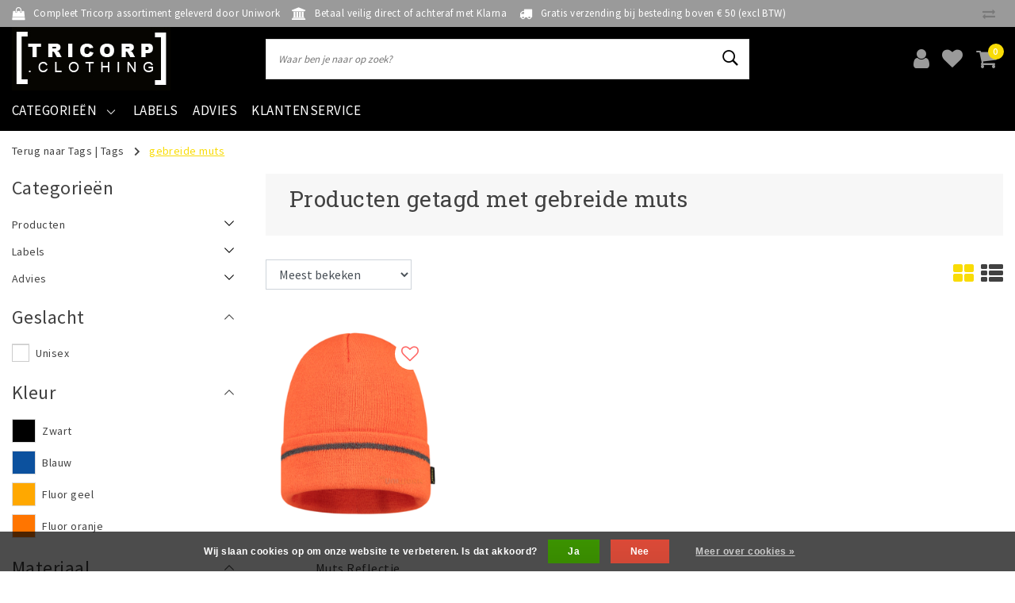

--- FILE ---
content_type: text/html;charset=utf-8
request_url: https://www.tricorp.clothing/tags/gebreide-muts/
body_size: 12713
content:
<!DOCTYPE html>
<html lang="nl">
  <head>
    <!-- Google Tag Manager -->
    <script>(function(w,d,s,l,i){w[l]=w[l]||[];w[l].push({'gtm.start':
    new Date().getTime(),event:'gtm.js'});var f=d.getElementsByTagName(s)[0],
    j=d.createElement(s),dl=l!='dataLayer'?'&l='+l:'';j.async=true;j.src=
    'https://www.googletagmanager.com/gtm.js?id='+i+dl;f.parentNode.insertBefore(j,f);
    })(window,document,'script','dataLayer','GTM-PBK2V8R');</script>
    <!-- End Google Tag Manager -->
    <!--
		Tricorp.clothing - Uniwork brandstore by InStijl Media
    InStijl Media Unity Theme v2.1
    Theme by InStijl Media
    https://www.instijlmedia.nl
    
    If you are interested in our special offers or some customizaton, please contact us at info@instijlmedia.nl.
    -->
        <meta charset="utf-8"/>
<!-- [START] 'blocks/head.rain' -->
<!--

  (c) 2008-2026 Lightspeed Netherlands B.V.
  http://www.lightspeedhq.com
  Generated: 01-01-2026 @ 11:55:08

-->
<link rel="canonical" href="https://www.tricorp.clothing/tags/gebreide-muts/"/>
<link rel="alternate" href="https://www.tricorp.clothing/index.rss" type="application/rss+xml" title="Nieuwe producten"/>
<link href="https://cdn.webshopapp.com/assets/cookielaw.css?2025-02-20" rel="stylesheet" type="text/css"/>
<meta name="robots" content="noodp,noydir"/>
<meta property="og:url" content="https://www.tricorp.clothing/tags/gebreide-muts/?source=facebook"/>
<meta property="og:site_name" content="Tricorp.clothing - Uniwork brandstore"/>
<meta property="og:title" content="gebreide muts"/>
<meta property="og:description" content="Op zoek naar Tricorp werkkleding? Bij Tricorp.clothing vind je de beste collectie aan Tricorp bedrijfskleding voor de beste prijs!"/>
<!--[if lt IE 9]>
<script src="https://cdn.webshopapp.com/assets/html5shiv.js?2025-02-20"></script>
<![endif]-->
<!-- [END] 'blocks/head.rain' -->
    <meta http-equiv="X-UA-Compatible" content="IE=Edge">
<title>gebreide muts | Tricorp.clothing - Uniwork brandstore</title>
<meta name="description" content="Op zoek naar Tricorp werkkleding? Bij Tricorp.clothing vind je de beste collectie aan Tricorp bedrijfskleding voor de beste prijs!">
<meta name="keywords" content="gebreide, muts, Werkkleding, werk, kleding, bedrijfskleding, Werkbroeken, Tricorp kleding, Tricorp, High Visibility, RWS, Veiligheidskleding">
<meta name="HandheldFriendly" content="true">
<meta name="viewport" content="width=device-width, initial-scale=1, viewport-fit=cover">
<meta name="author" content="//www.instijlmedia.nl/">
<meta name="apple-mobile-web-app-capable" content="yes">
<meta name="apple-mobile-web-app-status-bar-style" content="#fff">
<link rel="icon" type="image/x-icon" href="https://cdn.webshopapp.com/shops/268821/themes/172582/v/1470511/assets/favicon.ico?20221018164205">
<link rel="apple-touch-icon" href="https://cdn.webshopapp.com/shops/268821/themes/172582/v/1470511/assets/favicon.ico?20221018164205">
<meta property="fb:app_id" content="966242223397117"/>
<meta property="og:type" content="website"> 
<meta property="og:description" content="Op zoek naar Tricorp werkkleding? Bij Tricorp.clothing vind je de beste collectie aan Tricorp bedrijfskleding voor de beste prijs!">
<meta property="og:image" content="https://cdn.webshopapp.com/shops/268821/themes/172582/v/29562/assets/logo.png?20200504212705">
<link rel="stylesheet" href="https://cdn.webshopapp.com/shops/268821/themes/172582/assets/stylesheet.css?20250930093925" />
<link rel="stylesheet" href="https://cdn.webshopapp.com/shops/268821/themes/172582/assets/ism-bootstrap-min.css?20250930093925" />
<link rel="stylesheet" href="https://cdn.webshopapp.com/shops/268821/themes/172582/assets/settings.css?20250930093925" /> 
<link rel="stylesheet" href="https://cdn.webshopapp.com/shops/268821/themes/172582/assets/main.css?20250930093925" />
<link rel="stylesheet" href="https://cdn.webshopapp.com/shops/268821/themes/172582/assets/media-queries.css?20250930093925" />
<link rel="stylesheet" href="https://cdn.webshopapp.com/shops/268821/themes/172582/assets/custom.css?20250930093925" />
<script src="https://cdn.webshopapp.com/shops/268821/themes/172582/assets/jquery-3-1-1-min.js?20250930093925"></script>
<script src="https://cdn.webshopapp.com/shops/268821/themes/172582/assets/owl-carousel-min.js?20250930093925"></script>
         <script type="application/ld+json">
			{
				"@context": "http://schema.org/",
				"@type": "Organization",
				"url": "https://www.tricorp.clothing/",
				"name": "Tricorp.clothing - Uniwork brandstore",
				"legalName": "Tricorp.clothing - Uniwork brandstore",
				"description": "Op zoek naar Tricorp werkkleding? Bij Tricorp.clothing vind je de beste collectie aan Tricorp bedrijfskleding voor de beste prijs!",
				"logo": "https://cdn.webshopapp.com/shops/268821/themes/172582/v/29562/assets/logo.png?20200504212705",
				"image": "https://cdn.webshopapp.com/shops/268821/themes/172582/v/29562/assets/logo.png?20200504212705",
				"contactPoint": {
					"@type": "ContactPoint",
					"contactType": "Customer service",
					"telephone": "+31 (0)50 211 54 28"
				}
			}
</script>  	    <script>var ism_blog = '0';</script>         
<!-- Hotjar Tracking Code for https://tricorp.clothing 
<script>
    (function(h,o,t,j,a,r){
        h.hj=h.hj||function(){(h.hj.q=h.hj.q||[]).push(arguments)};
        h._hjSettings={hjid:1555796,hjsv:6};
        a=o.getElementsByTagName('head')[0];
        r=o.createElement('script');r.async=1;
        r.src=t+h._hjSettings.hjid+j+h._hjSettings.hjsv;
        a.appendChild(r);
    })(window,document,'https://static.hotjar.com/c/hotjar-','.js?sv=');
</script>
-->    
    <meta name="google-site-verification" content="I95a0Y4mwWwYq3Aq5e3dc2tKzfQekG1AH9SpOZa3KgM" />
  </head>
 	<body class="body osx webkit">
    <!-- Google Tag Manager (noscript) -->
    <noscript><iframe src="https://www.googletagmanager.com/ns.html?id=GTM-PBK2V8R"
    height="0" width="0" style="display:none;visibility:hidden"></iframe></noscript>
    <!-- End Google Tag Manager (noscript) -->
    <script>
var google_tag_params = {
  ecomm_prodid: ['99048894'],
  ecomm_pagetype: 'category',
  ecomm_category: 'Producten getagd met gebreide muts',
  ecomm_totalvalue: 0.00,
};
</script>
<script>
dataLayer = [{google_tag_params: window.google_tag_params}];
</script>
              <div id="page" class="page page-">
      <div id="wrapper" class="wrapper">
              	        <div id="resMenu" class="sidenav"> 
  <div class="menu-text">
    <a href="https://www.tricorp.clothing/" title="Tricorp.clothing - Uniwork brandstore">
    	<strong>Tricorp.clothing - Uniwork brandstore</strong>
    </a>
  </div>
  <div id="resMenuCloser" onclick="$('body, #resMenu, .btn-mobile.menu').removeClass('open');$('#resNav ul ul').removeClass('nav-active');">
    <span class="pe-7s-close"></span>
  </div>
  <div class="clear"></div>
  <div id="resNav">
    <ul class="categories list-unstyled p-0 m-0">
      <li class="item homepage">
        <a href="https://www.tricorp.clothing/" title="Tricorp.clothing - Uniwork brandstore"><strong>Homepage</strong></a>
      </li>
            <li class="item category">
        <a href="" title="Producten" onclick="return false;"><span>Producten</span></a>
                <span class="pe-7s-angle-right"></span>
        <ul class="list-unstyled p-0 m-0">
          <li class="item goback">
        		<a href="" title="Producten" onclick="$(this).closest('ul').removeClass('nav-active');return false;"><i class="pe-7s-angle-left"></i><span class="text">Terug naar Menu</span></a>
          </li>
          <li class="item">
        		<a href="https://www.tricorp.clothing/producten/" title="Producten"><strong>Producten</strong></a>
          </li>
                    <li class="item">
            <a href="https://www.tricorp.clothing/producten/t-shirts/" title="T-Shirts"><span>T-Shirts</span></a>
                      </li>
                    <li class="item">
            <a href="https://www.tricorp.clothing/producten/poloshirts/" title="Poloshirts"><span>Poloshirts</span></a>
                      </li>
                    <li class="item">
            <a href="https://www.tricorp.clothing/producten/sweaters/" title="Sweaters"><span>Sweaters</span></a>
                      </li>
                    <li class="item">
            <a href="https://www.tricorp.clothing/producten/broeken/" title="Broeken"><span>Broeken</span></a>
                      </li>
                    <li class="item">
            <a href="https://www.tricorp.clothing/producten/jassen/" title="Jassen"><span>Jassen</span></a>
                      </li>
                    <li class="item">
            <a href="https://www.tricorp.clothing/producten/vesten/" title="Vesten"><span>Vesten</span></a>
                      </li>
                    <li class="item">
            <a href="https://www.tricorp.clothing/producten/overalls/" title="Overalls"><span>Overalls</span></a>
                      </li>
                    <li class="item">
            <a href="https://www.tricorp.clothing/producten/ondergoed-sokken/" title="Ondergoed &amp; sokken"><span>Ondergoed &amp; sokken</span></a>
                      </li>
                    <li class="item">
            <a href="https://www.tricorp.clothing/producten/accessoires/" title="Accessoires"><span>Accessoires</span></a>
                      </li>
                    <li class="item">
            <a href="https://www.tricorp.clothing/producten/alle-producten/" title="Alle producten"><span>Alle producten</span></a>
                      </li>
                  </ul>
              </li>
            <li class="item category">
        <a href="" title="Labels" onclick="return false;"><span>Labels</span></a>
                <span class="pe-7s-angle-right"></span>
        <ul class="list-unstyled p-0 m-0">
          <li class="item goback">
        		<a href="" title="Labels" onclick="$(this).closest('ul').removeClass('nav-active');return false;"><i class="pe-7s-angle-left"></i><span class="text">Terug naar Menu</span></a>
          </li>
          <li class="item">
        		<a href="https://www.tricorp.clothing/labels/" title="Labels"><strong>Labels</strong></a>
          </li>
                    <li class="item">
            <a href="https://www.tricorp.clothing/labels/workwear/" title="Workwear"><span>Workwear</span></a>
                      </li>
                    <li class="item">
            <a href="https://www.tricorp.clothing/labels/casual/" title="Casual"><span>Casual</span></a>
                      </li>
                    <li class="item">
            <a href="https://www.tricorp.clothing/labels/safety/" title="Safety"><span>Safety</span></a>
                      </li>
                    <li class="item">
            <a href="https://www.tricorp.clothing/labels/premium/" title="Premium"><span>Premium</span></a>
                      </li>
                  </ul>
              </li>
            <li class="item category">
        <a href="" title="Advies" onclick="return false;"><span>Advies</span></a>
                <span class="pe-7s-angle-right"></span>
        <ul class="list-unstyled p-0 m-0">
          <li class="item goback">
        		<a href="" title="Advies" onclick="$(this).closest('ul').removeClass('nav-active');return false;"><i class="pe-7s-angle-left"></i><span class="text">Terug naar Menu</span></a>
          </li>
          <li class="item">
        		<a href="https://www.tricorp.clothing/advies/" title="Advies"><strong>Advies</strong></a>
          </li>
                    <li class="item">
            <a href="https://www.tricorp.clothing/advies/maattabel/" title="Maattabel"><span>Maattabel</span></a>
                      </li>
                    <li class="item">
            <a href="https://www.tricorp.clothing/advies/materialen/" title="Materialen"><span>Materialen</span></a>
                      </li>
                    <li class="item">
            <a href="https://www.tricorp.clothing/advies/meerlagensysteem/" title="Meerlagensysteem"><span>Meerlagensysteem</span></a>
                      </li>
                    <li class="item">
            <a href="https://www.tricorp.clothing/advies/borduren-en-bedrukken/" title="Borduren en Bedrukken"><span>Borduren en Bedrukken</span></a>
                      </li>
                  </ul>
              </li>
          </ul>
    <ul class="list-unstyled p-0 m-0">
            <li class="item">
        <a href="https://www.tricorp.clothing/labels/" title="Labels" class="itemlink">
          Labels
        </a>
      </li>
            <li class="item">
        <a href="https://www.tricorp.clothing/advies/" title="Advies" class="itemlink">
          Advies
        </a>
      </li>
                                           <li class="item service">
          <a href="https://www.tricorp.clothing/service/" title="Service" class=""><span>Klantenservice</span></a>
      </li>
    </ul>
    <ul class="list-unstyled p-0 m-0">
                        <li class="item lang">
         <a href="" onclick="return false;" title="Nederlands" class="language language-nl" >
   	<span><span class="flag"></span> / 	EUR</span>   </a>
    	<span class="pe-7s-angle-right"></span>
           <ul class="subnav-col list-unstyled p-0 m-0">
                        <li class="item goback">
            <a href="" title="Nederlands" onclick="$(this).closest('ul').slideUp('fast');return false;"><i class="pe-7s-angle-left"></i><span>Terug naar Menu</span></a>
          </li>
          <li class="item lang">
            <a href="https://www.tricorp.clothing/go/category/" title="Nederlands" class="language language-nl"><strong>Taal</strong></a>
          </li>
                          <li class="lang">
           <a href="https://www.tricorp.clothing/go/category/" title="Nederlands" class="language language-nl">
             <strong>Nederlands</strong>             <span class="flag"></span>
           </a>
        </li>
                 <li class="curr">
        <a href="" onclick="return false;" title="" id="currencyDropdown" class="currency currency-">
          <strong>Valuta</strong>
        </a>
     	</li>
     	      <li class="curr">
         <a href="https://www.tricorp.clothing/session/currency/eur/" title="eur" class="curr curr-EUR">
         	<strong>€ - EUR</strong>         </a>
      </li>
              </ul>
</li>      <li class="item account">
         <a href="https://www.tricorp.clothing/account/" title="Inloggen">
          <span>Inloggen</span></a>
      </li>
      <li class="item compare"><a href="https://www.tricorp.clothing/compare/" title="Vergelijk"><span>Vergelijk producten</span></a></li>
            <li class="item cart">
         <a href="https://www.tricorp.clothing/account/wishlist/" title="Verlanglijst"><span>Verlanglijst</span>
        </a>
      </li>
            <li class="item cart">
         <a href="https://www.tricorp.clothing/cart/" title="Winkelwagen"><span>Winkelwagen</span>
        </a>
      </li>
    </ul>
  </div>
</div><div id="resCart" class="sidenav ism-cart-menu">
   <div class="cart-title">
        Winkelwagen
        <div id="resCartCloser" onclick="$('body, #resCart, .btn-mobile.cart').removeClass('open');">
          <span class="pe-7s-close"></span>
        </div>
     </div>
   <div class="sidenav-products">
           <div class="cart-products empty-cart">
         <div class="cart-content">U heeft geen artikelen in uw winkelwagen</div>
      </div>
            <div class="cart-footer cart-total">
        <div class="free-shipping">
                        <div class="alert alert-primary mb-2">
          <span>Besteed €50 voor gratis verzending</span>
        </div>
                        </div>
         <table class="total">
                        <tr>
               <td>Excl. btw</td>
               <td>€0,00</td>
            </tr>
            <tr>
               <td>BTW</td>
               <td>€0,00</td>
            </tr>
                        <tr>
               <td><strong>Totaal</strong></td>
               <td class="totaltotal">€0,00</td>
            </tr>
         </table>
         <a class="btn btn-primary btn-lg btn-block mt-2" href="https://www.tricorp.clothing/cart/"><i class="ion ion-ios-cart"></i>Bestellen</a>
      </div>
   </div>
</div><div id="resLogin" class="ism-account-menu sidenav">
   <div class="sidenav-container">
     <div class="sidenav-title-box">
       <h3>Mijn account</h3>
       <div id="resLoginCloser" onclick="$('body, #resLogin, .btn-mobile.account, .btn-mobile.wishlist').removeClass('open');">
          <span class="pe-7s-close"></span>
        </div>
       <div class="dropdown-divider"></div>
     </div>
			     	<form method="post" id="ism-loginForm" action="https://www.tricorp.clothing/account/loginPost/?return=https%3A%2F%2Fwww.tricorp.clothing%2Ftags%2Fgebreide-muts%2F">
            <input type="hidden" name="key" value="cc90bca9b4e7cc88fa43b71f17ea2041" />
            <input type="hidden" name="type" value="login" />
            <div class="form-group">
               <label for="ismLoginEmail">E-mailadres</label>
               <input type="email" name="email" class="form-control" id="ismLoginEmail" placeholder="Naam" autocomplete='email' required>
            </div>
            <div class="form-group mb-0">
               <label for="ismLoginPassword">Wachtwoord</label>
               <input type="password" name="password" class="form-control" id="ismLoginPassword" placeholder="Wachtwoord" autocomplete='current-password' required>
            </div>
           <a class="link pb-3 float-right" href="https://www.tricorp.clothing/account/password/"><small>Wachtwoord vergeten?</small></a>
            <button type="submit" class="btn btn-primary no-effect btn-block">Log in</button>
     		</form>
     		<div class="sidenav-title-box pt-3">
           <h3>Nieuwe klant?</h3>
           <div class="dropdown-divider"></div>
         </div>
     	<div class="sidenav-content">
     		<ul class="list-checks list-unstyled p-0 m-0 mb-2">
          <li><i class="fa fa-check-circle-o"></i>Snel terug naar uw producten</li>
          <li><i class="fa fa-check-circle-o"></i>Bestel en betaal sneller en makkelijker</li>
          <li><i class="fa fa-check-circle-o"></i>Bewaar uw winkelwagen en maak een verlanglijst</li>
        </ul>
     	</div>
      <a  class="btn btn-primary btn-block" href="https://www.tricorp.clothing/account/register/">Registreren</a>
             </div>
</div><div id="modalNewsletter" class="modal fade" tabindex="-1" role="dialog" data-title="newsletter">
  <div class="modal-dialog modal-lg" role="document">
  	<div class="modal-content">
      <button type="button" class="close" data-dismiss="modal" aria-label="Close">
          <span aria-hidden="true">×</span>
        </button>
        <form id="formNewsletter" action="https://www.tricorp.clothing/account/newsletter/" method="post" class="popup-a popup-newsletter">
                    <div class="news-image">
            <img src="https://cdn.webshopapp.com/shops/268821/themes/172582/assets/newsletter.jpg?20250930093925" alt="Newsletter" class="img-responsive">
          </div>
                    <div class="news-details">
            <div class="news-header">
              <b><h3>Nieuwsbrief</h3></b>
              <p>Your text here</p>
            </div>
            <div class="news-content">
              <input type="hidden" name="key" value="cc90bca9b4e7cc88fa43b71f17ea2041" />
              <label for="formNewsletterEmail">E-mailadres</label>
              <input type="text" name="email" id="formNewsletterEmail" class="form-control mb-2" placeholder="E-mailadres"/>
            </div>
            <button type="submit" class="btn btn-primary btn-block mt-2">Abonneer</button>
          </div>
        </form>
    </div>
  </div>
</div>        <div class="content">
        	<div class="overlay-bg"></div>
                    	<header id="header" class="header header-pages">
  <div id="topnav">
  <div class="container-fluid">
    <div class="row">
      <div class="col-xl-10 col-12 text-left">
        <div class="usp">
  <div class="list-usp">
    <div class="no-carousel">             <div class="item-usp align-top">
      <a href="https://www.tricorp.clothing/producten/" title="Compleet Tricorp assortiment geleverd door Uniwork">      <i class="fa fa-shopping-bag"></i>
      <div class="item-details">
        <span>Compleet Tricorp assortiment geleverd door Uniwork</span> 
              </div>
      </a>    </div>
        <div class="item-usp align-top">
      <a href="https://www.tricorp.clothing/service/payment-methods/" title="Betaal veilig direct of achteraf met Klarna">      <i class="fa fa-bank"></i>
      <div class="item-details">
        <span>Betaal veilig direct of achteraf met Klarna</span> 
              </div>
      </a>    </div>
        <div class="item-usp align-top">
      <a href="https://www.tricorp.clothing/service/shipping-returns/" title="Gratis verzending bij besteding boven € 50 (excl BTW)">      <i class="fa fa-truck"></i>
      <div class="item-details">
        <span>Gratis verzending bij besteding boven € 50 (excl BTW)</span> 
              </div>
      </a>    </div>
        </div>
  </div>
</div>
<div class="clearfix"></div>
      </div>
      <div id="global" class="col-xl-2 col-12 d-xl-block d-lg-none text-right">
                <div class="compare">
          <ul class="list-unstyled p-0 m-0">
        		<li class="compare-item"><a href="https://www.tricorp.clothing/compare/" title="Vergelijk"><i class="fa fa-exchange" aria-hidden="true"></i></a></li>
          </ul>
        </div>
        				              </div>
    </div>   
  </div>
</div>  <div class="header-sticky">
    <div class="header-nav">
      <div class="container-fluid">
          <div class="header-inner">
             <div class="row">
              	<div class="d-xl-none d-lg-inline-block col-md-4 col-2">
              		<div id="resNavOpener" onclick="$('#wrapper').toggleClass('open');return false;" data-trigger="menu" data-target="#resMenu">
                    <div class="menu-icon">
                      <div class="buttonContainer">
                        <div class="miniBar"></div>
                        <div class="miniBar middle"></div>
                        <div class="miniBar"></div>
                      </div>
                      <span class="menu-text">Menu</span>
                    </div>
                	</div>
               	</div>
                <div id="logo" class="col-xl-3 col-md-4 col-8">
                   <div class="logo">
                     <div class="logo-inner">
                       <div class="logo-menu main-item">
                          <div class="menu-icon">
                            <div class="buttonContainer">
                              <div class="miniBar"></div>
                              <div class="miniBar middle"></div>
                              <div class="miniBar"></div>
                            </div>
                            <span class="menu-text">Menu</span>
                          </div>
                         <div class="navigation subs">
   <ul class="list-unstyled p-0 m-0">
                        <li class="item subs no-subsub">
         <a href="https://www.tricorp.clothing/producten/" title="Producten"><span>Producten</span><i class="pe-7s-angle-right"></i></a>
                  <div class="subnav">
                        <ul class="subnav-col list-unstyled m-0">
                              <li class="subitem">
                  <a href="https://www.tricorp.clothing/producten/t-shirts/" title="T-Shirts"><strong>T-Shirts</strong></a>
                                 </li>
                              <li class="subitem">
                  <a href="https://www.tricorp.clothing/producten/poloshirts/" title="Poloshirts"><strong>Poloshirts</strong></a>
                                 </li>
                              <li class="subitem">
                  <a href="https://www.tricorp.clothing/producten/sweaters/" title="Sweaters"><strong>Sweaters</strong></a>
                                 </li>
                           </ul>
                        <ul class="subnav-col list-unstyled m-0">
                              <li class="subitem">
                  <a href="https://www.tricorp.clothing/producten/broeken/" title="Broeken"><strong>Broeken</strong></a>
                                 </li>
                              <li class="subitem">
                  <a href="https://www.tricorp.clothing/producten/jassen/" title="Jassen"><strong>Jassen</strong></a>
                                 </li>
                              <li class="subitem">
                  <a href="https://www.tricorp.clothing/producten/vesten/" title="Vesten"><strong>Vesten</strong></a>
                                 </li>
                           </ul>
                        <ul class="subnav-col list-unstyled m-0">
                              <li class="subitem">
                  <a href="https://www.tricorp.clothing/producten/overalls/" title="Overalls"><strong>Overalls</strong></a>
                                 </li>
                              <li class="subitem">
                  <a href="https://www.tricorp.clothing/producten/ondergoed-sokken/" title="Ondergoed &amp; sokken"><strong>Ondergoed &amp; sokken</strong></a>
                                 </li>
                              <li class="subitem">
                  <a href="https://www.tricorp.clothing/producten/accessoires/" title="Accessoires"><strong>Accessoires</strong></a>
                                 </li>
                           </ul>
                                               <div class="clearfix"></div>
                        <div class="all-categories">
               <a href="https://www.tricorp.clothing/producten/" title="Producten" class="btn btn-normal no-effect"><span>Bekijk alle Producten</span><i class="pe-7s-angle-right"></i></a>
            </div>
                                 </div>
               </li>
                        <li class="item subs no-subsub">
         <a href="https://www.tricorp.clothing/labels/" title="Labels"><span>Labels</span><i class="pe-7s-angle-right"></i></a>
                  <div class="subnav">
                        <ul class="subnav-col list-unstyled m-0">
                              <li class="subitem">
                  <a href="https://www.tricorp.clothing/labels/workwear/" title="Workwear"><strong>Workwear</strong></a>
                                 </li>
                              <li class="subitem">
                  <a href="https://www.tricorp.clothing/labels/casual/" title="Casual"><strong>Casual</strong></a>
                                 </li>
                           </ul>
                        <ul class="subnav-col list-unstyled m-0">
                              <li class="subitem">
                  <a href="https://www.tricorp.clothing/labels/safety/" title="Safety"><strong>Safety</strong></a>
                                 </li>
                              <li class="subitem">
                  <a href="https://www.tricorp.clothing/labels/premium/" title="Premium"><strong>Premium</strong></a>
                                 </li>
                           </ul>
                                               <div class="clearfix"></div>
                                 </div>
               </li>
                        <li class="item subs no-subsub">
         <a href="https://www.tricorp.clothing/advies/" title="Advies"><span>Advies</span><i class="pe-7s-angle-right"></i></a>
                  <div class="subnav">
                        <ul class="subnav-col list-unstyled m-0">
                              <li class="subitem">
                  <a href="https://www.tricorp.clothing/advies/maattabel/" title="Maattabel"><strong>Maattabel</strong></a>
                                 </li>
                              <li class="subitem">
                  <a href="https://www.tricorp.clothing/advies/materialen/" title="Materialen"><strong>Materialen</strong></a>
                                 </li>
                           </ul>
                        <ul class="subnav-col list-unstyled m-0">
                              <li class="subitem">
                  <a href="https://www.tricorp.clothing/advies/meerlagensysteem/" title="Meerlagensysteem"><strong>Meerlagensysteem</strong></a>
                                 </li>
                              <li class="subitem">
                  <a href="https://www.tricorp.clothing/advies/borduren-en-bedrukken/" title="Borduren en Bedrukken"><strong>Borduren en Bedrukken</strong></a>
                                 </li>
                           </ul>
                                               <div class="clearfix"></div>
                                 </div>
               </li>
               </ul>
</div>                       </div>
                        <a href="https://www.tricorp.clothing/" title="Tricorp.clothing - Uniwork brandstore">
                                                <img src="https://cdn.webshopapp.com/shops/268821/themes/172582/v/29562/assets/logo.png?20200504212705" alt="logo" />
                                                </a>
                     </div>
                   </div>
               </div>
               <div id="search" class="col-lg-6 d-none d-xl-block">
                  
<div class="live-catsearch">
   <div class="searchnav hallmark">
      <form action="https://www.tricorp.clothing/search/" method="get" id="formSearch">
        <div class="title-box text-center">Waar bent u op zoek naar</div>
        <div class="search-inner-bar">
          <i class="pe-7s-angle-left" onclick="" title="Zoeken"></i>
           <input type="search" name="q" autocomplete="off" value="" placeholder="Waar ben je naar op zoek?" />
          <i class="pe-7s-search" onclick="$('#formSearch').submit();" title="Zoeken"></i>
           <div class="autocomplete">
                            <div class="products products-livesearch clearfix"></div>
              <div class="notfound">Geen producten gevonden...</div>
           </div>
        </div>
      </form>
        </div>
</div>               </div>
               <div id="globals" class="col-xl-3 col-md-4 col-2">
                   <div id="cart" class="">
                     <div class="cart-inner">
                                            <div class="link account">
                         <a href="" title="Inloggen" data-trigger="account" data-target="#resLogin">
                           <div class="login cart-icon">
                             <i class="fa fa-user"></i>
                           </div>
                           <span class="menu-text">Inloggen</span>
                        </a>
                      </div>
                                         <div class="wish mobile-link wishlist">
                         <a href="https://www.tricorp.clothing/account/wishlist/" title="Verlanglijst" data-trigger="account" data-target="#resLogin" >
                           <div class="login cart-icon">
                             <i class="fa fa-heart"></i>
                           </div>
                           <span class="menu-text">Verlanglijst</span>
                        </a>
                      </div>
                                             <div class="link mobile-link cart-vertical cartlist">
                         <a href="" title="Winkelwagen" data-trigger="cart" data-target="#resCart">
                            <div class="cart-icon">
                               <i class="fa fa-shopping-cart"></i>
                               <div class="cart-count"><span>0</span></div>
                            </div>
                           <span class="menu-text">Winkelwagen</span>
                         </a>
                      </div>
                     </div>
                   </div>
                </div>
             </div>
          </div>
        </div>
      </div>
    	    		<nav id="navigation" class="d-xl-block d-none">
  <div class="container-fluid position-relative">
    <div class="mainnav">
                  <div class="main-item subs">
        <a href="https://www.tricorp.clothing/catalog/" title="Categorieën">
          <span>Categorieën</span>
          <i class="pe-7s-angle-down"></i>
        </a>
        <div class="navigation subs">
          <ul class="list-unstyled p-0 m-0">
                                                <li class="item subs no-subsub">
              <a href="https://www.tricorp.clothing/producten/" title="Producten"><span>Producten</span><i class="pe-7s-angle-right"></i></a>
                            <div class="subnav">
                                <ul class="subnav-col list-unstyled m-0">
                                      <li class="subitem">
                			<a href="https://www.tricorp.clothing/producten/t-shirts/" title="T-Shirts"><strong>T-Shirts</strong></a>
                                          </li>
                                      <li class="subitem">
                			<a href="https://www.tricorp.clothing/producten/poloshirts/" title="Poloshirts"><strong>Poloshirts</strong></a>
                                          </li>
                                      <li class="subitem">
                			<a href="https://www.tricorp.clothing/producten/sweaters/" title="Sweaters"><strong>Sweaters</strong></a>
                                          </li>
                                  </ul>
                                <ul class="subnav-col list-unstyled m-0">
                                      <li class="subitem">
                			<a href="https://www.tricorp.clothing/producten/broeken/" title="Broeken"><strong>Broeken</strong></a>
                                          </li>
                                      <li class="subitem">
                			<a href="https://www.tricorp.clothing/producten/jassen/" title="Jassen"><strong>Jassen</strong></a>
                                          </li>
                                      <li class="subitem">
                			<a href="https://www.tricorp.clothing/producten/vesten/" title="Vesten"><strong>Vesten</strong></a>
                                          </li>
                                  </ul>
                                <ul class="subnav-col list-unstyled m-0">
                                      <li class="subitem">
                			<a href="https://www.tricorp.clothing/producten/overalls/" title="Overalls"><strong>Overalls</strong></a>
                                          </li>
                                      <li class="subitem">
                			<a href="https://www.tricorp.clothing/producten/ondergoed-sokken/" title="Ondergoed &amp; sokken"><strong>Ondergoed &amp; sokken</strong></a>
                                          </li>
                                      <li class="subitem">
                			<a href="https://www.tricorp.clothing/producten/accessoires/" title="Accessoires"><strong>Accessoires</strong></a>
                                          </li>
                                  </ul>
                                                <div class="clearfix"></div>
                                <div class="all-categories">
                  <a href="https://www.tricorp.clothing/producten/" title="Producten" class="btn btn-normal no-effect"><span>Bekijk alle Producten</span><i class="pe-7s-angle-right"></i></a>
                </div>
                                              </div>
                          </li>
                                                <li class="item subs no-subsub">
              <a href="https://www.tricorp.clothing/labels/" title="Labels"><span>Labels</span><i class="pe-7s-angle-right"></i></a>
                            <div class="subnav">
                                <ul class="subnav-col list-unstyled m-0">
                                      <li class="subitem">
                			<a href="https://www.tricorp.clothing/labels/workwear/" title="Workwear"><strong>Workwear</strong></a>
                                          </li>
                                      <li class="subitem">
                			<a href="https://www.tricorp.clothing/labels/casual/" title="Casual"><strong>Casual</strong></a>
                                          </li>
                                  </ul>
                                <ul class="subnav-col list-unstyled m-0">
                                      <li class="subitem">
                			<a href="https://www.tricorp.clothing/labels/safety/" title="Safety"><strong>Safety</strong></a>
                                          </li>
                                      <li class="subitem">
                			<a href="https://www.tricorp.clothing/labels/premium/" title="Premium"><strong>Premium</strong></a>
                                          </li>
                                  </ul>
                                                <div class="clearfix"></div>
                                              </div>
                          </li>
                                                <li class="item subs no-subsub">
              <a href="https://www.tricorp.clothing/advies/" title="Advies"><span>Advies</span><i class="pe-7s-angle-right"></i></a>
                            <div class="subnav">
                                <ul class="subnav-col list-unstyled m-0">
                                      <li class="subitem">
                			<a href="https://www.tricorp.clothing/advies/maattabel/" title="Maattabel"><strong>Maattabel</strong></a>
                                          </li>
                                      <li class="subitem">
                			<a href="https://www.tricorp.clothing/advies/materialen/" title="Materialen"><strong>Materialen</strong></a>
                                          </li>
                                  </ul>
                                <ul class="subnav-col list-unstyled m-0">
                                      <li class="subitem">
                			<a href="https://www.tricorp.clothing/advies/meerlagensysteem/" title="Meerlagensysteem"><strong>Meerlagensysteem</strong></a>
                                          </li>
                                      <li class="subitem">
                			<a href="https://www.tricorp.clothing/advies/borduren-en-bedrukken/" title="Borduren en Bedrukken"><strong>Borduren en Bedrukken</strong></a>
                                          </li>
                                  </ul>
                                                <div class="clearfix"></div>
                                              </div>
                          </li>
                                  </ul>
        </div>
      </div>
      
            
      
                  <div class="main-item">
        <a href="https://www.tricorp.clothing/labels/" title="Labels">
          <span>Labels</span>
        </a>
      </div>
                        <div class="main-item">
        <a href="https://www.tricorp.clothing/advies/" title="Advies">
          <span>Advies</span>
        </a>
      </div>
                        <div class="main-item">
        <a href="https://www.tricorp.clothing/service/" title="">
        	<span>Klantenservice</span>
        </a>
      </div>
      <div class="mainright">
              </div>
    </div>
  </div>
</nav>    	  	</div>
</header>
<div class="clearfix"></div>                    <main id="main" class="page collection">
                        <div id="collection" class="collectionpage">
  <div class="container-fluid">
    <div class="row">
      <div class="col-lg-12">
        <div class="breadcrumbs">
                <a href="https://www.tricorp.clothing/tags/" title="Tags" class="crumb"><span>Terug naar Tags</span></a> |
              	        <a href="https://www.tricorp.clothing/tags/" title="Tags" class="crumb">Tags</a>
                <i class="pe-7s-angle-right"></i> <a href="https://www.tricorp.clothing/tags/gebreide-muts/" title="gebreide muts" class="crumb">gebreide muts</a>
                </div>
      </div>
    </div>
    <div class="row">
      <div id="sidebar" class="col-lg-3">
        <div class="sidebar-inner">
	<div class="sidebar-widgets">
    <div class="title-box-mobile">
    	<div class="menu-text">
        gebreide muts      </div>
      <div id="resMenuCloser" onclick="$('body, #sidebar').removeClass('open');">
        <span class="pe-7s-close"></span>
      </div>
      <div class="clear"></div>
    </div>
     
    <div class="categories widget">
            <div class="title-box">
        <strong>Categorieën</strong>
      </div>
      <ul class="subnav list-unstyled p-0 m-0">
                <li class="subitem">
          <a href="https://www.tricorp.clothing/producten/" class="subitemLink" title="Producten">
            <span class="cat-title">Producten</span>
            <i class="pe-7s-angle-down" aria-hidden="true"></i>          </a>
                    <ul class="subsubnav">
                        <li class="subitem">
              <a href="https://www.tricorp.clothing/producten/t-shirts/" class="subitemLink" title="T-Shirts">
                <span class="cat-title">T-Shirts</span>
              </a>
            </li>
                        <li class="subitem">
              <a href="https://www.tricorp.clothing/producten/poloshirts/" class="subitemLink" title="Poloshirts">
                <span class="cat-title">Poloshirts</span>
              </a>
            </li>
                        <li class="subitem">
              <a href="https://www.tricorp.clothing/producten/sweaters/" class="subitemLink" title="Sweaters">
                <span class="cat-title">Sweaters</span>
              </a>
            </li>
                        <li class="subitem">
              <a href="https://www.tricorp.clothing/producten/broeken/" class="subitemLink" title="Broeken">
                <span class="cat-title">Broeken</span>
              </a>
            </li>
                        <li class="subitem">
              <a href="https://www.tricorp.clothing/producten/jassen/" class="subitemLink" title="Jassen">
                <span class="cat-title">Jassen</span>
              </a>
            </li>
                        <li class="subitem">
              <a href="https://www.tricorp.clothing/producten/vesten/" class="subitemLink" title="Vesten">
                <span class="cat-title">Vesten</span>
              </a>
            </li>
                        <li class="subitem">
              <a href="https://www.tricorp.clothing/producten/overalls/" class="subitemLink" title="Overalls">
                <span class="cat-title">Overalls</span>
              </a>
            </li>
                        <li class="subitem">
              <a href="https://www.tricorp.clothing/producten/ondergoed-sokken/" class="subitemLink" title="Ondergoed &amp; sokken">
                <span class="cat-title">Ondergoed &amp; sokken</span>
              </a>
            </li>
                        <li class="subitem">
              <a href="https://www.tricorp.clothing/producten/accessoires/" class="subitemLink" title="Accessoires">
                <span class="cat-title">Accessoires</span>
              </a>
            </li>
                        <li class="subitem">
              <a href="https://www.tricorp.clothing/producten/alle-producten/" class="subitemLink" title="Alle producten">
                <span class="cat-title">Alle producten</span>
              </a>
            </li>
                    	</ul>
                  </li>      
                <li class="subitem">
          <a href="https://www.tricorp.clothing/labels/" class="subitemLink" title="Labels">
            <span class="cat-title">Labels</span>
            <i class="pe-7s-angle-down" aria-hidden="true"></i>          </a>
                    <ul class="subsubnav">
                        <li class="subitem">
              <a href="https://www.tricorp.clothing/labels/workwear/" class="subitemLink" title="Workwear">
                <span class="cat-title">Workwear</span>
              </a>
            </li>
                        <li class="subitem">
              <a href="https://www.tricorp.clothing/labels/casual/" class="subitemLink" title="Casual">
                <span class="cat-title">Casual</span>
              </a>
            </li>
                        <li class="subitem">
              <a href="https://www.tricorp.clothing/labels/safety/" class="subitemLink" title="Safety">
                <span class="cat-title">Safety</span>
              </a>
            </li>
                        <li class="subitem">
              <a href="https://www.tricorp.clothing/labels/premium/" class="subitemLink" title="Premium">
                <span class="cat-title">Premium</span>
              </a>
            </li>
                    	</ul>
                  </li>      
                <li class="subitem">
          <a href="https://www.tricorp.clothing/advies/" class="subitemLink" title="Advies">
            <span class="cat-title">Advies</span>
            <i class="pe-7s-angle-down" aria-hidden="true"></i>          </a>
                    <ul class="subsubnav">
                        <li class="subitem">
              <a href="https://www.tricorp.clothing/advies/maattabel/" class="subitemLink" title="Maattabel">
                <span class="cat-title">Maattabel</span>
              </a>
            </li>
                        <li class="subitem">
              <a href="https://www.tricorp.clothing/advies/materialen/" class="subitemLink" title="Materialen">
                <span class="cat-title">Materialen</span>
              </a>
            </li>
                        <li class="subitem">
              <a href="https://www.tricorp.clothing/advies/meerlagensysteem/" class="subitemLink" title="Meerlagensysteem">
                <span class="cat-title">Meerlagensysteem</span>
              </a>
            </li>
                        <li class="subitem">
              <a href="https://www.tricorp.clothing/advies/borduren-en-bedrukken/" class="subitemLink" title="Borduren en Bedrukken">
                <span class="cat-title">Borduren en Bedrukken</span>
              </a>
            </li>
                    	</ul>
                  </li>      
                      </ul>
                </div>
        <div class="filters widget">
  <form action="https://www.tricorp.clothing/tags/gebreide-muts/" method="get" id="filter_form" class="filter_form">
    <input type="hidden" name="max" value="10" class="filter_form_max" />
    <input type="hidden" name="min" value="0" class="filter_form_min" />
    <input type="hidden" value="1" id="totalpages" />
            <div class="custom-filters widget">
      <div class="title-box">
        <a href="" class="itemLink" title="Geslacht"  onclick="ismCollapse(this);return false;">
          <strong>Geslacht<i class="pe-7s-angle-up" aria-hidden="true"></i></strong>
          <div class="clearfix"></div>
        </a>
      </div>
            <ul class="subnav list-unstyled p-0 m-0">  
                <li class="sidebar-filter-item">
          <i class="fa fa-check" aria-hidden="true"></i>
          <input id="filter_652932" type="checkbox" name="filter[]" value="652932"  />
          <span class="cr"><i class="ck-icon fa fa-check"></i></span>
          <label for="filter_652932">Unisex</label>
        </li>
            </ul>
        </div>
        <div class="custom-filters custom-colors widget">
      <div class="title-box">
        <a href="" class="itemLink" title="Kleur"  onclick="ismCollapse(this);return false;">
          <strong>Kleur<i class="pe-7s-angle-up" aria-hidden="true"></i></strong>
          <div class="clearfix"></div>
        </a>
      </div>
              <ul class="subnav list-unstyled p-0 m-0">  
                    <li class="sidebar-color-item">
            <input id="filter_653088" class="color zwart" title="Zwart" type="checkbox" name="filter[]" value="653088"  />
            <span class="co"><i class="ck-icon fa fa-check"></i></span>
            <label for="filter_653088">Zwart</label>
          </li>
                    <li class="sidebar-color-item">
            <input id="filter_653109" class="color blauw" title="Blauw" type="checkbox" name="filter[]" value="653109"  />
            <span class="co"><i class="ck-icon fa fa-check"></i></span>
            <label for="filter_653109">Blauw</label>
          </li>
                    <li class="sidebar-color-item">
            <input id="filter_653115" class="color fluor geel" title="Fluor geel" type="checkbox" name="filter[]" value="653115"  />
            <span class="co"><i class="ck-icon fa fa-check"></i></span>
            <label for="filter_653115">Fluor geel</label>
          </li>
                    <li class="sidebar-color-item">
            <input id="filter_653121" class="color fluor oranje" title="Fluor oranje" type="checkbox" name="filter[]" value="653121"  />
            <span class="co"><i class="ck-icon fa fa-check"></i></span>
            <label for="filter_653121">Fluor oranje</label>
          </li>
                  </ul>
          </div>
        <div class="custom-filters widget">
      <div class="title-box">
        <a href="" class="itemLink" title="Materiaal"  onclick="ismCollapse(this);return false;">
          <strong>Materiaal<i class="pe-7s-angle-up" aria-hidden="true"></i></strong>
          <div class="clearfix"></div>
        </a>
      </div>
            <ul class="subnav list-unstyled p-0 m-0">  
                <li class="sidebar-filter-item">
          <i class="fa fa-check" aria-hidden="true"></i>
          <input id="filter_652968" type="checkbox" name="filter[]" value="652968"  />
          <span class="cr"><i class="ck-icon fa fa-check"></i></span>
          <label for="filter_652968">Polyester</label>
        </li>
            </ul>
        </div>
        <div class="custom-filters widget">
      <div class="title-box">
        <a href="" class="itemLink" title="Pasvorm"  onclick="ismCollapse(this);return false;">
          <strong>Pasvorm<i class="pe-7s-angle-up" aria-hidden="true"></i></strong>
          <div class="clearfix"></div>
        </a>
      </div>
            <ul class="subnav list-unstyled p-0 m-0">  
                <li class="sidebar-filter-item">
          <i class="fa fa-check" aria-hidden="true"></i>
          <input id="filter_652980" type="checkbox" name="filter[]" value="652980"  />
          <span class="cr"><i class="ck-icon fa fa-check"></i></span>
          <label for="filter_652980">Basic Fit</label>
        </li>
            </ul>
        </div>
        <div class="custom-filters widget">
      <div class="title-box">
        <a href="" class="itemLink" title="Kenmerk"  onclick="ismCollapse(this);return false;">
          <strong>Kenmerk<i class="pe-7s-angle-up" aria-hidden="true"></i></strong>
          <div class="clearfix"></div>
        </a>
      </div>
            <ul class="subnav list-unstyled p-0 m-0">  
                <li class="sidebar-filter-item">
          <i class="fa fa-check" aria-hidden="true"></i>
          <input id="filter_653007" type="checkbox" name="filter[]" value="653007"  />
          <span class="cr"><i class="ck-icon fa fa-check"></i></span>
          <label for="filter_653007">High visibility</label>
        </li>
              <li class="sidebar-filter-item">
          <i class="fa fa-check" aria-hidden="true"></i>
          <input id="filter_653010" type="checkbox" name="filter[]" value="653010"  />
          <span class="cr"><i class="ck-icon fa fa-check"></i></span>
          <label for="filter_653010">Reflectiestriping</label>
        </li>
            </ul>
        </div>
            <div class="prices widget">
      <div class="title-box">
          <strong>Prijs</strong>
      </div>
      <div class="price-filter subnav">
        <div class="filter-slider">
          <div id="collection-filter-price"></div>
        </div>
        <div class="price-filter-range clear">
          <div class="min">Min: €<span>0</span></div>
          <div class="max">Max: €<span>10</span></div>
        </div>
      </div>
    </div>
      </form>
</div>


<script type="text/javascript">
  var request_url = "https://www.tricorp.clothing/tags/gebreide-muts/?";
  var page_title = "Producten getagd met gebreide muts";
  $('#filter_form .modes li').click(function(){
    var id = $(this).attr('class');
    
    $('#filter_form input[name="mode"]').val(id);
    $(this).closest('form').submit();
    return false;
  });
  $('#filter_form .brands input[type="radio"]').on("click",function(){
    jQuery(" .brands").find("li.selected").removeClass("selected");
    jQuery(this).closest("li, .sidebar-filter-item").addClass("selected");
    instijl();
  });
  $('#filter_form .custom-filters input[type="checkbox"]').on("click",function(){
    jQuery(this).closest(".sidebar-filter-item, .sidebar-color-item").toggleClass("selected");
  });
  $('#filter_form input, #filter_form select').not("#filter_form #FilterBrands input").change(function(){
    instijl();
  });
</script>  </div>
        </div>
<script type="text/javascript">
  jQuery(".widget ul li a.show-more").click(function(e){
  	jQuery(this).closest('ul').find('li.hide').slideToggle();
  });
  function ismCollapse(e) {
    $(e).closest('.custom-filters').find('i').toggleClass('down');
    $(e).closest('.custom-filters').find('.subnav').slideToggle();
  }
</script>
<script type="text/javascript"> 
$( document ).ready(function() { 
  $("#collection-filter-price").slider({
    range: true,
    min: 0,
                                                max: 10,
                                                values: [0, 10],
                                                step: 1,
                                                slide: function( event, ui){
    $('.price-filter-range .min span').html(ui.values[0]);
  $('.price-filter-range .max span').html(ui.values[1]);
  
  $('.filter_form_min').val(ui.values[0]);
  $('.filter_form_max').val(ui.values[1]);
  },
    stop: function(event, ui){
    instijl();
  }
    });
});
</script>
      </div>
      <div id="products" class="col-lg-9">
                <div class="collection-information">
                    <div class="collection-description no-image">
            <div class="collection-title-box"><h1 class="collection-title">Producten getagd met gebreide muts</h1></div>
            <div class="description">
              <p class="mb-0"></p>
                        </div>
          </div>
        </div>
                
                <div class="clearfix"></div>
        <div class="products-pager">
          <div class="sort">
            <div class="row">
              <div class="col-lg-12">
                <form action="https://www.tricorp.clothing/tags/gebreide-muts/" method="get" id="filter_form2">
                  <input type="hidden" name="mode" value="grid" class="filter_form_mode" />
                    <div class="module-filters">
                                    </div>
              <div class="sort form-group">
                <select id="sortselect" class="form-control" name="sort" onchange="$(this).closest('form').submit();">
                                    <option value="popular" selected="selected">Meest bekeken</option>
                                    <option value="newest">Nieuwste producten</option>
                                    <option value="lowest">Laagste prijs</option>
                                    <option value="highest">Hoogste prijs</option>
                                    <option value="asc">Naam oplopend</option>
                                    <option value="desc">Naam aflopend</option>
                                  </select>
              </div>
              <div class="mode">
                                 <div class="filters-mobile d-lg-none d-md-block">
                  <a href="" title="" onclick="$('body, #sidebar').toggleClass('open');return false;" class="btn btn-secondary btn-block no-effect">Filters</a>
                </div>
                                                <div class="modes">
                                    <div class="mode-item grid"><a class=" active" href="https://www.tricorp.clothing/tags/gebreide-muts/" data-toggle="tooltip" data-placement="top" title="Foto-tabel"><i class="fa fa-th-large"></i></a></div>
                                      <div class="mode-item list"><a class="" href="https://www.tricorp.clothing/tags/gebreide-muts/?mode=list" data-toggle="tooltip" data-placement="top" title="Lijst"><i class="fa fa-th-list"></i></a></div>
                                    </div>
                              </div>
          	</form>
            </div>
          </div>
        </div>
        </div>
      	<div class="products grid">
                                       
    	
<div class="productborder col-lg-3 col-md-4 col-12 first grid" data-url="https://www.tricorp.clothing/muts-reflectie.ajax">
      <div class="product product-99048894" data-vid="200705280">
      <div class="product-image">
                <a href="https://www.tricorp.clothing/account/wishlistAdd/99048894/?variant_id=200705280"  data-trigger="account" data-target="#resLogin" title="Inloggen voor wishlist" class="wish wishlist-login" data-toggle="tooltip" data-placement="top"><i class="fa fa-heart-o" aria-hidden="true"></i></a>
                <div class="product-image1">
          <a href="https://www.tricorp.clothing/muts-reflectie.html" title="Muts Reflectie">
                        <img src="https://cdn.webshopapp.com/shops/268821/files/300097347/250x300x2/muts-reflectie.jpg" alt="Muts Reflectie" class="lazyload img-responsive"/>
                      </a>
        </div>
      </div>
      <div class="product-details text-md-center">
        <div class="product-top">
                              <div class="stars-none filler"></div>
                              <div class="product-title">
            <div class="label-state">
                            <strong></strong>
                          </div>
            <a href="https://www.tricorp.clothing/muts-reflectie.html" title="Muts Reflectie" class="title"><strong>Muts Reflectie</strong></a>
          </div>
        </div>

        <div class="product-bottom">
          <div class="product-price b2b-price">
    <div class="price priceExcl">
            <strong class="price-new">€7,65</strong>
    	<small class="shipping-cost collection">Excl. btw</small>
   </div> 
   <div class="price priceIncl">
            <strong class="price-new">€9,26</strong>
     <small class="shipping-cost collection">Incl. btw</small>
   </div>
        <div class="clear"></div>
     
   </div>                  </div>
        <div class="product-cart hide">
          <a href="https://www.tricorp.clothing/cart/add/200705280/" title="Toevoegen aan winkelwagen"  class="btn btn-primary no-effect">
            <span>Toevoegen aan winkelwagen</span>
          </a>
        </div>
      </div>
    </div>
    <div class="product-overlay"></div>
  </div>  
                            
        </div>
        <div class="clearfix"></div>

          <div class="pagination">
                                     </div>
        	<div class="clearfix"></div>

              </div>
    </div>
  </div>
</div>
          </main>
          <div id="footer-usp">
  <div class="container-fluid">
    <div class="footer-usp">
      <div class="usp">
  <div class="list-usp">
    <div class="no-carousel">             <div class="item-usp align-top">
      <a href="https://www.tricorp.clothing/producten/" title="Compleet Tricorp assortiment geleverd door Uniwork">      <i class="fa fa-shopping-bag"></i>
      <div class="item-details">
        <span>Compleet Tricorp assortiment geleverd door Uniwork</span> 
              </div>
      </a>    </div>
        <div class="item-usp align-top">
      <a href="https://www.tricorp.clothing/service/payment-methods/" title="Betaal veilig direct of achteraf met Klarna">      <i class="fa fa-bank"></i>
      <div class="item-details">
        <span>Betaal veilig direct of achteraf met Klarna</span> 
              </div>
      </a>    </div>
        <div class="item-usp align-top">
      <a href="https://www.tricorp.clothing/service/shipping-returns/" title="Gratis verzending bij besteding boven € 50 (excl BTW)">      <i class="fa fa-truck"></i>
      <div class="item-details">
        <span>Gratis verzending bij besteding boven € 50 (excl BTW)</span> 
              </div>
      </a>    </div>
        </div>
  </div>
</div>
<div class="clearfix"></div>
    </div>
  </div>
</div>
<footer id="footer" class="no-usp">
  <div id="footer-bottom">
    <div class="container-fluid">
      <div class="footer-content row">
          <div class="footer-block col-lg-3 col-md-6 col-12">
            <div  class="block-box footer-links">
              <div class="title-box">
                                  <strong class="text">Klantenservice</strong>
                                                </div>
              <div id="servicelinks" class="content-box show">
                <div class="contacts">
                  <ul class="list-unstyled">
                                        <li class="contact"><a href="https://www.tricorp.clothing/service/about/" title="Over ons">Over ons</a></li>
                                        <li class="contact"><a href="https://www.tricorp.clothing/service/shipping-returns/" title="Verzenden &amp; retourneren">Verzenden &amp; retourneren</a></li>
                                        <li class="contact"><a href="https://www.tricorp.clothing/service/payment-methods/" title="Betaalmethoden">Betaalmethoden</a></li>
                                        <li class="contact"><a href="https://www.tricorp.clothing/service/" title="Klantenservice">Klantenservice</a></li>
                                        <li class="contact"><a href="https://www.tricorp.clothing/service/general-terms-conditions/" title="Algemene voorwaarden">Algemene voorwaarden</a></li>
                                        <li class="contact"><a href="https://www.tricorp.clothing/service/disclaimer/" title="Disclaimer">Disclaimer</a></li>
                                        <li class="contact"><a href="https://www.tricorp.clothing/service/privacy-policy/" title="Privacy Policy">Privacy Policy</a></li>
                                        <li class="contact"><a href="https://www.tricorp.clothing/sitemap/" title="Sitemap">Sitemap</a></li>
                                        <li><a class="rss-feed" href="https://www.tricorp.clothing/index.rss" title="RSS-feed">RSS-feed</a></li>
                  </ul>
                </div>
              </div>
            </div>
          </div>
          
          <div class="footer-block col-lg-3 col-md-6 col-12">
            <div class="block-box footer-links my-account">
              <div class="title-box">
                                  <strong class="text">Mijn account</strong>
                                                </div>
              <div id="myacc" class="content-box show">
                <ul class="list-unstyled">
                                    <li><a href="https://www.tricorp.clothing/account/" title="Registreren">Registreren</a></li>
                                    <li><a href="https://www.tricorp.clothing/account/orders/" title="Mijn bestellingen">Mijn bestellingen</a></li>
                  <li><a href="https://www.tricorp.clothing/account/tickets/" title="Mijn tickets">Mijn tickets</a></li>
                  <li><a href="https://www.tricorp.clothing/account/wishlist/" title="Mijn verlanglijst">Mijn verlanglijst</a></li>
                  <li><a href="https://www.tricorp.clothing/compare/" title="Vergelijk">Vergelijk producten</a></li>
                                  </ul>
              </div>
            </div>
          </div>
          
          <div class="footer-block col-lg-3 col-md-6 col-12">
            <div class="block-box footer-links col-sd-6 col-es-12">
              <div class="title-box">
                                  <strong class="text">Categorieën</strong>
                                                </div>
              <div id="cats" class="content-box show">
                <div class="contacts">
                  <ul class="list-unstyled">
                                          <li class="category"><a href="https://www.tricorp.clothing/producten/" title="Producten">Producten</a></li>
                                                                <li class="category"><a href="https://www.tricorp.clothing/labels/" title="Labels">Labels</a></li>
                                                                <li class="category"><a href="https://www.tricorp.clothing/advies/" title="Advies">Advies</a></li>
                                                            </ul>
                </div>
              </div>
            </div>
          </div>
          <div class="footer-block footer-last col-lg-3 col-md-6 col-12">
            <div class="row">
              <div class="block-box block-details col-lg-12 col-md-12 col-es-12">
                <div class="title-box">
                                      <strong class="text">Contactgegevens</strong>
                                                      </div>
                <div id="contacts" class="content-box show">
                  <ul class="list-unstyled">
                    <li><span><i class="fa fa-building-o" aria-hidden="true"></i> Tricorp.clothing</span></li>
                    <li><a href="tel:+31 (0)50 211 54 28" title="phone"><i class="fa fa-phone" aria-hidden="true"></i> +31 (0)50 211 54 28</a></li>
                    <li><a href="/cdn-cgi/l/email-protection#e3888f828d97868d908691958a8086a397918a808c9193cd808f8c978b8a8d84" title="email"><i class="fa fa-envelope" aria-hidden="true"></i> <span class="__cf_email__" data-cfemail="7c17101d120819120f190e0a151f193c080e151f130e0c521f1013081415121b">[email&#160;protected]</span></a></li>
                  	<li><span><i class="fa fa-map-marker" aria-hidden="true"></i> Wasaweg 4-1 9723 JD Groningen</span></li>
                  </ul>
                </div>
              </div>
                                                                      </div>
            
          </div>

      </div>
      
      <!-- webshopbanners Standerlink -->
      Andere webshops van Uniwork Beroepskleding:
<ul class="flex-container-webbanner">
	<li class="flex-item-webbanner">
         <a href="https://www.e-werkbroeken.nl" target="_blank" 
		    title="De webshop voor fluorescerende, high visibility en multi norm werkbroeken en werkkleding.">
					<img class="lazyload" data-src="https://cdn.webshopapp.com/shops/7331/files/311152129/wbbanner.png" alt="De webshop voor fluorescerende, high visibility en multi norm werkbroeken en werkkleding." width="150px" src="https://cdn.webshopapp.com/shops/7331/files/311152129/wbbanner.png">
            </a></li>
  <li class="flex-item-webbanner">
         <a href="https://www.schilder-stukadoor.shop/" target="_blank" title="Dé webshop met werkkleding en schoenen voor schilders en stukadoors.">
					<img class="lazyload" data-src="https://cdn.webshopapp.com/shops/7331/files/311152805/scbanner.png" alt="Dé webshop met werkkleding en schoenen voor schilders en stukadoors." width="150px" src="https://cdn.webshopapp.com/shops/7331/files/311152805/scbanner.png">
            </a></li>
	<li class="flex-item-webbanner">
         <a href="https://www.solidgear.shop/" target="_blank" title="De webshop voor Solid Gear veiligheidsschoenen en accessoires.">
					<img class="lazyload" src="https://cdn.webshopapp.com/shops/7331/files/327869249/sgfbanner.png" alt="De webshop voor Solid Gear veiligheidsschoenen en accessoires." width="150px">
            </a>
        </li>
    <li class="flex-item-webbanner">
         <a href="https://www.emmasafetyfootwear.shop/" target="_blank" title="De webshop voor Emma Safety Footwear, de extreem veilige Emma werkschoenen en Emma werklaarzen."> 
					<img class="lazyload" data-src="https://cdn.webshopapp.com/shops/7331/files/311152130/webshopbanneref.png" alt="De webshop voor Emma Safety Footwear, de extreem veilige Emma werkschoenen en Emma werklaarzen." width="150px" src="https://cdn.webshopapp.com/shops/7331/files/311152130/webshopbanneref.png">
            </a></li>
    <li class="flex-item-webbanner">
         <a href="https://www.verkeersregelaarskleding.shop" target="_blank" title="De webshop met werkkleding en werkschoenen voor verkeersregelaars.">
            		<img class="lazyload" data-src="https://cdn.webshopapp.com/shops/7331/files/311152126/vrbanner.png" alt="De webshop voor verkeersregelaars werkkleding en werkschoenen." width="150px" src="https://cdn.webshopapp.com/shops/7331/files/311152126/vrbanner.png">
            </a></li>
    <li class="flex-item-webbanner">
        <a a href="https://www.sportievewerkschoenen.nl/" target="_blank"
				title="De webshop voor Puma Safety veiligheidsschoenen.">
					<img class="lazyload" data-src="https://cdn.webshopapp.com/shops/268821/files/432837556/spwbanner.png" alt="De webshop voor sportieve werkschoenen." width="150px" src="https://cdn.webshopapp.com/shops/268821/files/432837556/spwbanner.png">
            </a></li>				
    <li class="flex-item-webbanner">
        <a href="https://linktr.ee/uniworkwebshops" target="_blank"
        title="Bekijk al onze UniWork webshops.">
          <img class="lazyload" data-src="https://cdn.webshopapp.com/shops/7331/files/483502892/webshops.png" alt="UniWork webshops" width="150px" src="https://cdn.webshopapp.com/shops/7331/files/483502892/webshops.png">
            </a></li>
      </ul>
      
    <!-- end webshopbanners Standerlink -->
      
    </div>
  </div>
    <div class="copyright-payment">
    <div class="payments">
            <a href="https://www.tricorp.clothing/service/payment-methods/" title="iDEAL">
        <div class="payment-icons icon-payment-ideal">
            <span></span>
        </div>
      </a>
            <a href="https://www.tricorp.clothing/service/payment-methods/" title="PayPal">
        <div class="payment-icons icon-payment-paypal">
            <span></span>
        </div>
      </a>
            <a href="https://www.tricorp.clothing/service/payment-methods/" title="Bank transfer">
        <div class="payment-icons icon-payment-banktransfer">
            <span></span>
        </div>
      </a>
            <a href="https://www.tricorp.clothing/service/payment-methods/" title="Belfius">
        <div class="payment-icons icon-payment-belfius">
            <span></span>
        </div>
      </a>
            <a href="https://www.tricorp.clothing/service/payment-methods/" title="Klarna.">
        <div class="payment-icons icon-payment-klarnapaylater">
            <span></span>
        </div>
      </a>
            <a href="https://www.tricorp.clothing/service/payment-methods/" title="MasterCard">
        <div class="payment-icons icon-payment-mastercard">
            <span></span>
        </div>
      </a>
            <a href="https://www.tricorp.clothing/service/payment-methods/" title="Visa">
        <div class="payment-icons icon-payment-visa">
            <span></span>
        </div>
      </a>
            <a href="https://www.tricorp.clothing/service/payment-methods/" title="Bancontact">
        <div class="payment-icons icon-payment-mistercash">
            <span></span>
        </div>
      </a>
            <a href="https://www.tricorp.clothing/service/payment-methods/" title="Invoice">
        <div class="payment-icons icon-payment-invoice">
            <span></span>
        </div>
      </a>
          </div>
  </div>
      <div id="copyright">
    <div class="container-fluid py-2 text-center clearfix">
      Copyright © 2026 - Tricorp.clothing - Powered by Uniwork Beroepskleding All rights reserved 
    </div>
  </div>
  <div class="backtotop">
    <a href="#" onclick="$('html, body').animate({ scrollTop: 0 }, 500);return false;"><span class="fa fa-angle-up"></span></a>
  </div>
</footer>        </div>
      </div>
    </div>
    <div id="mobileNav" class="mobile-navigation">
    <div class="mobileFilterIcons list-unstyled p-0 m-0">
    <div class="filter-button text-center">
    	<a href="" title="" onclick="$('body, #sidebar').toggleClass('open');return false;" class="btn btn-secondary btn-block no-effect">
        <i class="pe-7s-edit"></i>
        <span class="title">Filter your products</span>
      </a>
    </div>
  </div>
    <ul class="mobileNavIcons list-unstyled p-0 m-0">
    <li>
      <a href="" title="" onclick="return false;" data-target="#search" class="btn-mobile search">
        <i class="fa fa-search" aria-hidden="true"></i>
        <span class="text">Zoeken</span>
      </a>
    </li>
    <li>
      <a href="" title="" onclick="return false;" data-target="#resLogin" class="btn-mobile account">
        <i class="fa fa-user" aria-hidden="true"></i>
        <span class="text">Account</span>
      </a>
    </li>
    <li>
      <a href="" title="" onclick="$('#wrapper').toggleClass('open');return false;" data-target="#resMenu" class="btn-mobile menu">
        <i class="fa fa-bars" aria-hidden="true"></i>
        <span class="text">Menu</span>
      </a>
    </li>
             <li>
      <a href="https://www.tricorp.clothing/account/wishlist/" title="" data-target="#resLogin" class="wishlist">
        <i class="fa fa-heart" aria-hidden="true"></i>
        <span class="text">Verlanglijst</span>
      </a>
    </li>
            <li>
      <a href="" title="" onclick="return false;" class="btn-mobile cart" data-target="#resCart">
        <div class="cart-icon">
        	<span class="cart-count">0</span>
       	 	<i class="fa fa-shopping-cart" aria-hidden="true"></i>
        </div>
        <span class="text">Winkelwagen</span>
      </a>
    </li>
  </ul>
</div>   	<script data-cfasync="false" src="/cdn-cgi/scripts/5c5dd728/cloudflare-static/email-decode.min.js"></script><script>
  var template = 'pages/collection.rain';
  var editor = 'True';
  var searchUrl = "https://www.tricorp.clothing/search/";
  var defaultSearch = 'https://www.tricorp.clothing/search/';  
  var addBulk = 'https://www.tricorp.clothing/cart/addBulk/';  
  var shopb2b = true;	var products = 'popular';
  var productImageRatio = '250x300x2';
  var btw = 'Excl. btw';
  var btw_swiper = 'price_visible';
  var add = 'Toevoegen aan winkelwagen';
  var more = 'Meer';
  var stock = 'Niet op voorraad';
	var filter_url = '1';
  var showDays = [0,1,2,3,4,5,6,];
  var orderBefore = '00:00:00';
  var showFrom = '41';
</script>

<link href='//fonts.googleapis.com/css?family=Source%20Sans%20Pro:100,300,400,600&display=swap' rel='stylesheet' type='text/css'>
<link href='//fonts.googleapis.com/css?family=Roboto%20Slab:100,300,400,600&display=swap' rel='stylesheet' type='text/css'>
<link rel="stylesheet" href="https://cdn.webshopapp.com/shops/268821/themes/172582/assets/font-awesome-min.css?20250930093925" />
<link rel="stylesheet" href="https://cdn.webshopapp.com/shops/268821/themes/172582/assets/owl-carousel-min.css?20250930093925" />
<link rel="stylesheet" href="https://cdn.webshopapp.com/shops/268821/themes/172582/assets/jquery-fancybox-min.css?20250930093925" />
<link rel="stylesheet" href="https://cdn.webshopapp.com/shops/268821/themes/172582/assets/colors.css?20250930093925" />

<script src="https://cdn.webshopapp.com/shops/268821/themes/172582/assets/ism-bootstrap-min.js?20250930093925"></script>
<script src="https://cdn.webshopapp.com/shops/268821/themes/172582/assets/unity.js?20250930093925"></script>	<script src="https://cdn.webshopapp.com/shops/268821/themes/172582/assets/jquery-fancybox-min.js?20250930093925"></script>
	<script src="https://cdn.webshopapp.com/shops/268821/themes/172582/assets/jquery-ui-min.js?20250930093925"></script>
  <script src="https://cdn.webshopapp.com/shops/268821/themes/172582/assets/ism-shopdelook.js?20250930093925"></script>
  <script src="https://cdn.webshopapp.com/shops/268821/themes/172582/assets/global.js?20250930093925"></script>
<script type="text/javascript" src="https://cdn.webshopapp.com/shops/268821/themes/172582/assets/ism-customfilters.js?20250930093925"></script><script src="https://cdn.webshopapp.com/shops/268821/themes/172582/assets/owl-carousel-min.js?20250930093925"></script>
        <!-- [START] 'blocks/body.rain' -->
<script>
(function () {
  var s = document.createElement('script');
  s.type = 'text/javascript';
  s.async = true;
  s.src = 'https://www.tricorp.clothing/services/stats/pageview.js';
  ( document.getElementsByTagName('head')[0] || document.getElementsByTagName('body')[0] ).appendChild(s);
})();
</script>
  <div class="wsa-cookielaw">
            Wij slaan cookies op om onze website te verbeteren. Is dat akkoord?
      <a href="https://www.tricorp.clothing/cookielaw/optIn/" class="wsa-cookielaw-button wsa-cookielaw-button-green" rel="nofollow" title="Ja">Ja</a>
      <a href="https://www.tricorp.clothing/cookielaw/optOut/" class="wsa-cookielaw-button wsa-cookielaw-button-red" rel="nofollow" title="Nee">Nee</a>
      <a href="https://www.tricorp.clothing/service/privacy-policy/" class="wsa-cookielaw-link" rel="nofollow" title="Meer over cookies">Meer over cookies &raquo;</a>
      </div>
<!-- [END] 'blocks/body.rain' -->
        <script>
    $(document).ready(function () {
      var countDownDate = new Date("April 19, 2021 15:00:00").getTime();
      var x = setInterval(function() {

      var now = new Date().getTime();
      var distance = countDownDate - now;
      var days = Math.floor(distance / (1000 * 60 * 60 * 24));
      var hours = Math.floor((distance % (1000 * 60 * 60 * 24)) / (1000 * 60 * 60));
      var minutes = Math.floor((distance % (1000 * 60 * 60)) / (1000 * 60));
      var seconds = Math.floor((distance % (1000 * 60)) / 1000);

      days = (days < 10 ? "0" + days : days) + "";
      hours = (hours < 10 ? "0" + hours : hours) + "";
      minutes = (minutes < 10 ? "0" + minutes : minutes) + "";
      seconds = (seconds < 10 ? "0" + seconds : seconds) + "";

      $(".timer .days").html("<strong>"+days.split('')[0]+"</strong> <strong>"+days.split('')[1]+"</strong>");
      $(".timer .hours").html("<strong>"+hours.split('')[0]+"</strong> <strong>"+hours.split('')[1]+"</strong>");
      $(".timer .minutes").html("<strong>"+minutes.split('')[0]+"</strong> <strong>"+minutes.split('')[1]+"</strong>");
      $(".timer .seconds").html("<strong>"+seconds.split('')[0]+"</strong> <strong>"+seconds.split('')[1]+"</strong>");

      if (distance < 0) {
        clearInterval(x);
        $(".timer .days").html("<strong>0</strong> <strong>0</strong>");
        $(".timer .hours").html("<strong>0</strong> <strong>0</strong>");
        $(".timer .minutes").html("<strong>0</strong> <strong>0</strong>");
        $(".timer .seconds").html("<strong>0</strong> <strong>0</strong>");
        }
      }, 1000);
    });
    </script>
      </body>
</html>

--- FILE ---
content_type: text/css; charset=UTF-8
request_url: https://cdn.webshopapp.com/shops/268821/themes/172582/assets/settings.css?20250930093925
body_size: 2224
content:
/* General
-------------------------------------- */
body {font-family: "Source Sans Pro", Helvetica, sans-serif;background: #ffffff url(background_image.png) no-repeat scroll top center;letter-spacing: 0.03em;}
h1, h2, h3, h4, h5, h6, .title-box > strong, .title-box > span, .gui-page-title, #categories .category .category-content .category-inner .title, #footer #footer-bottom .title-box, .ism-reviewwidget .ism-titlebox, .servicedesk .service-title-box strong, .servicedesk .service-info ul li .icon-content strong, #slider .slide .slide-content .slide-text b {font-family: "Roboto Slab", Helvetica, sans-serif;}
.wsa-demobar, #sidebar .widget .title-box strong {font-family: "Source Sans Pro", Helvetica, sans-serif !important;font-weight:normal !important;}
input[type="radio"]:checked {border-color:#f9dc06;color:#f9dc06;}
.gui-cart input[type="radio"]:checked {background-color:#f9dc06;}
#slider .slide .slide-content .slide-text p {font-family: "Source Sans Pro", Helvetica, sans-serif;}

/* Text
-------------------------------------- */
/* Holidays */
.holidays .holidays-timer {background:#f9dc06;}
.holidays .holidays-banner strong {color:#f9dc06;}
/* END Holidays */
::-moz-selection {background:#CCE2FF;color:#f9dc06;}
::selection {background:#CCE2FF;color:#f9dc06;}
body {color:#414141;}
a, a:hover, a:focus {color:#414141;}
.sidenav .sidenav-container .btn.btn-login i {color:#f9dc06;}
#header .dropdown .dropdown-toggle a {color:#414141;}
#header #search #formSearch input[type="search"] {color:#414141;}
.product .cart .secondary-buttons .btn {color:#414141;}
#header #cart a:hover i {color:#f9dc06;}
#header #cart .account a:hover i {color:#f9dc06;}
#header #cart .wishlist a:hover i {color:#FF4740;}
.breadcrumbs .crumb:last-child {color:#f9dc06;text-decoration: underline;}
#header #cart .cart-icon i {color:#9a9a9a;}
#header #cart .cart-count {background:#f9dc06;}
#sidebar .widget ul li input[type="radio"]:checked + .cr > .ck-icon{border-color:#f9dc06;color:#f9dc06;}
#main .alert-discount {background:;color:;}
#mobileNav .btn-mobile.cart .cart-icon .cart-count {background:#f9dc06;}
#navigation .mainnav .main-item > a:not(.btn-link){color:#ffffff;}
#navigation .mainnav .main-item:hover > a{color:#f9dc06;}
#navigation .mainnav .main-item > a.active {color:#f9dc06;}
#navigation .mainnav .main-item > a.active::before {width:100%;}
#navigation .mainnav .main-item a::before {background:#f9dc06;}
#topnav .usp .list-usp .item-usp,
#topnav .usp .list-usp .item-usp a {color: #797979; }
#header .dropdown > ul > li > a,
#header .compare ul li a {color: #797979; }
#header .languages > ul > li > .language strong, #header .dropdown > ul > li strong {color: #797979; }
#usp .usp .list-usp .item-usp i {color: #f9dc06;}
#footer-usp .footer-usp .usp .list-usp .item-usp i {color: #f9dc06;}
#header #search #formSearch .autocomplete .available-cats .search-filtercat {border:1px solid #f9dc06;color:#f9dc06;}
#header #search #formSearch .autocomplete .available-cats .search-filtercat.active {background:#f9dc06;color:#fff;}
#banners .banner .banner-content .banner-content-text,
#slider .slide .slide-content {background:rgba(255,255,255,0.8);}
#banners .banner .banner-content.transparent .banner-content-text,
#slider .slide .slide-content.transparent {background:transparent;color:#fff;padding:0px;}
.custom-nav a:hover {border-color:#f9dc06;color: #f9dc06;}
#categories .category .category-content .category-inner .read-more {color: #f9dc06;}
#collection #filter_form2 .modes a.active {color: #f9dc06;}
#blogs .blog-container .article-item i {color: #f9dc06;}
#products .productborder .product .stars i {color:#f39200;}
.product .cart #product_configure_form .product-configure input[type='radio']:checked:after {background: #f9dc06;}
.ismProducttitleSelect span {color: #f9dc06;}
#customerservice .contact-box ul li i {color: #f9dc06;}
#customerservice .service-items ul li:hover a span {color: #f9dc06;text-decoration:underline;}
.servicedesk .service-info ul li i {color: #414141;}
.ism-services .product-details .combi-list .combi-item i {color: #f9dc06;}
.ism-services .ism-product-countdown i {color: #f9dc06;}
.product-thumbs #thumbs .item .owl-video i {color: #f9dc06;}
.product .ism-product-countdown i {color: #f9dc06;}
.product-content .manual a {color: #f9dc06;}
.product-content .manual i {color: #f9dc06;}
.service-items ul li a i {color: #f9dc06;}
.sidenav .sidenav-container .sidenav-content ul li i {color: #f9dc06;}
#faq a, .product-content .manual a {color:#f9dc06;}
#notfoundpage .giant-icon {color:#f9dc06;}
#tags .tags .tags-box .tag a {border:1px solid #f9dc06;color:#f9dc06;}
.footer-block .block-box .content-box ul li a {color: #f7f7f7;}
.navigation > ul > li .subnav > ul > li.popular > a,
.navigation > ul > li .subnav > ul > li.popular > a i.fa.fa-thumbs-up,
#categories.mobileCategories .mobileBlock a i.fa.fa-thumbs-up, .popular {color:#000000;}
.navigation > ul > li .subnav > ul > li.newest > a,
#categories.mobileCategories .mobileBlock a i.fa.fa-smile-o, .newest {color:#000000;}
.navigation > ul > li .subnav > ul > li.best > a,
.navigation > ul > li .subnav > ul > li.best > a i.fa.fa-thumbs-up, .best {color:#000000;}
.navigation > ul > li .subnav > ul > li.sale > a,
.navigation > ul > li .subnav > ul > li.sale > a i.fa.fa-percent, .sale {color:#ffffff;}
#products .productborder .product .product-title .label-state {color: #e62117;}
/* Cart */
#cart-sidebar .cart-order .cart-usp i,
#gui-form-cart .list-cart-main .cart-product .cart-product-info .cart-product-options i {color:#f9dc06;}
.gui-progressbar ul li.gui-done a,
.gui-progressbar ul li.gui-active a {color:#f9dc06;}
.backtotop a {color:#f9dc06;} 

/* Background
-------------------------------------- */
.body .wsa-demobar {background: #9a9a9a !important; }
#page .gui-block-subtitle {background: #f9dc06;border-color:#f9dc06;color:#000000;}
.custom_cart .gui-cart #page .gui-block-title {background: #f9dc06;border-color:#f9dc06;color:#000000;}
.custom_cart .gui-cart #page .gui-block-title strong {color:#000000;}
.custom_cart .gui-cart #page .gui a.gui-button-large, #page .gui a.gui-button-small {background: #f9dc06;border-color:#f9dc06;color:#000000 !important;}
.custom_cart .gui-cart #page .gui a {color:#000;}
.custom_cart .gui-checkout .gui-progressbar ul li.gui-done {background:#f9dc06 !important;}
.custom_cart .gui-cart #page .gui a.gui-button-link {color:#f9dc06;}
.custom_cart .gui-cart #page .gui-block-subtitle {background: #9a9a9a;color: #797979;}
.bg-success {background-color: #f9dc06!important;}
.btn-primary {background: #f9dc06;border-color:#f9dc06;color:#000000 !important;}
.btn-primary:hover, .btn-primary:not(:disabled):not(.disabled):active {background: #958403;border-color:#958403;}
.btn-secondary {background: #f9dc06;border-color:#f9dc06;color:#000000;}
.btn-secondary:hover {background: #c7b004;border-color:#c7b004;}
.btn-link, .btn-link:hover {color:#f9dc06;}
.btn.btn-outline-secondary {color: #f9dc06;border-color:#f9dc06;}
.btn.btn-outline-secondary:hover, .btn.btn-outline-secondary:focus, .btn.btn-outline-secondary:active {color: #000000;background:#f9dc06 !important;border-color:#f9dc06 !important;}
.product .cart .secondary-buttons .btn:hover {background:#f9dc06;border:1px solid #f9dc06;color:#fff;}
.product .cart .btn-shoppingcart, .product-dropdown .product-dropdown-cart .btn-shoppingcart, .product-bundle-footer .btn-addtocart, #cart-sidebar .cart-order .btn-primary, .productborder .product-cart .btn-primary, .ism-popup-cart .cart-footer .btn-primary {background: #f9dc06;border-color:#f9dc06;}
.product .cart .btn-shoppingcart:hover, .product-dropdown .product-dropdown-cart .btn-shoppingcart:hover, .product-bundle-footer .btn-addtocart:hover, #cart-sidebar .cart-order .btn-primary:hover, .productborder .product-cart .btn-primary:hover, .ism-popup-cart .cart-footer .btn-primary:hover {background: #c7b004;border-color:#c7b004;}
.ism-popup-cart .cart-footer .btn-secondary {background:#f9dc06;border-color:#f9dc06;}
.ism-reviewwidget .ism-contentbox .ism-score {background:#f9dc06;border-color:#f9dc06;color:#000000 !important;}
.servicedesk .service-info ul li i.fa-phone {background: #f89406;color: #fff;}
.servicedesk .service-info ul li i.fa-envelope {background: #19a9e5;color: #fff;}
.servicedesk .service-info ul li i.fa-comments-o, .servicedesk .service-info ul li i.fa-whatsapp {background: #32b222;color: #fff;}
.btw-toggle input:checked + .slider {background-color: #f9dc06;}
.btw-toggle input:focus + .slider {box-shadow: 0 0 1px #f9dc06;}
.product-bundle-container .product-bundle .plus-icon .fa-plus {color:#f9dc06;}
.gui.gui-cart a.gui-button-large.gui-button-action {background:#f9dc06;border-color:#f9dc06;color:#000000 !important;}

#topnav {background: #9a9a9a; }
#navigation {background: #000000;}
#resMenu .menu-text {background:#f9dc06;font-family: "Roboto Slab", Helvetica, sans-serif;}
#resMenu .menu-text a {color: #000000;}
#resNav ul li.goback a {background:#f9dc06;color: #000000;}
.owl-theme .owl-dots .owl-dot.active span, .owl-theme .owl-dots .owl-dot:hover span {background:#fff;border-color:#fff;}
.bulk .bulk-product .product-cart input[type="checkbox"]:checked + i.ck-icon.fa.fa-check {color:#f9dc06;}
.bulk .bulk-product .product-cart input[type="checkbox"] {border:2px solid #f9dc06;}
#footer-bottom {background:#414141;color:#f7f7f7;}
#footer #footer-bottom .footer-block .block-box .content-box .btn-link {color:#f7f7f7;}
/* Collectionpage */
#mobileNav .mobileFilterIcons .filter-button a.btn i {color:#f9dc06;}
#sidebar .widget ul li input[type="checkbox"]:checked + .cr > .ck-icon {color: #f9dc06;border: 1px solid #f9dc06;}
#sidebar .widget.categories ul > li:hover > a, #sidebar .widget.categories ul > li.active > a {color:#f9dc06;}
#sidebar .widget ul > li.active > a {color:#f9dc06;}
#collection #products .productborder.productdeal .product-content .product-content-inner {background:#fae650;color:#fff;}
#collection .pagination .pager .number.active a, .pagination .pager .number:hover a {color:#f9dc06;text-decoration:underline;}
.ui-slider-range {background:#fcf19b;border:1px solid #f9dc06;}
/* Productpage */
.product .cart .product-price .discount-label {background:#f9dc06;color:#fff;}
.product .cart .product-compare a input[checked] {background:#fff;border-color:#f9dc06;color:#f9dc06;}
.product .cart .product-discounts, .product-discounts::before {background:#fefbe6 !important;border-color:#fdf6c0 !important;}
.ism-popup-cart .main-product .product .product-details .discount-label {background:#f9dc06;}
.ism-popup-cart .modal-usp {background:#f9dc06;color:#fff;}
.custom_cart .gui-cart .gui-progressbar ul li a:before {background:#f9dc06;}
.custom_cart .gui-cart .gui-progressbar ul li.gui-done a span {background:#f9dc06;border-color:#f9dc06;}
.custom_cart .gui-cart .gui-progressbar ul li.gui-active a span {background:#fced82;border-color:#fced82;}
.custom_cart .gui-form input[type="radio"]:checked::before {background:#f9dc06 !important;}
.product-bottom .product-content .content-box a{color:#f9dc06;}
/*Mobile */
#mobileNav ul li {background:#f9dc06;color:#fff;}
#mobileNav ul li.active a {background: #fff;color:#f9dc06;}
#footer #footer-bottom .footer-content .footer-block .block-box .title-box strong  {color:#f7f7f7;}

/* Checkout */
.gui-progressbar ul li a:before{ background-color:#f9dc06!important; }
.gui-progressbar ul li.gui-done a span{ background-color:#f9dc06!important;border-color:#f9dc06!important; }
.gui-progressbar ul li.gui-active a span{ background-color:#fced82!important;border-color:#fced82!important; }
.gui-checkout .gui-progressbar ul li.gui-done {background:#f9dc06 !important;}
.gui-checkout .gui-progressbar ul li.gui-active, .gui-checkout .gui-progressbar ul li.gui-invalid{background-color:#f9dc06 !important;}
.gui-checkout .gui-progressbar ul li a span{ background-color:transparent!important;border-color:transparent;!important; }
.gui-checkout .gui-progressbar ul li.step-details.gui-done a{ background:none!important; }

.gui-cart #page .gui-block-title {background: #f9dc06;border-color:#f9dc06;color:#000000;}
.gui-cart #page .gui-block-title strong {color:#000000;}
.gui-cart #page .gui a.gui-button-large, #page .gui a.gui-button-small:not(.gui-button-fb) {background: #f9dc06;border-color:#f9dc06;color:#000000;}
.gui-cart #page .gui a {color:#000;}
.gui-cart #page .gui a.gui-button-link {color:#f9dc06;}
.gui-cart #page .gui-block-subtitle {background: #9a9a9a;color: #797979;}

--- FILE ---
content_type: text/css; charset=UTF-8
request_url: https://cdn.webshopapp.com/shops/268821/themes/172582/assets/custom.css?20250930093925
body_size: 1389
content:
/* 20240501101805 - v2 */
.gui,
.gui-block-linklist li a {
  color: #666666;
}

.gui-page-title,
.gui a.gui-bold,
.gui-block-subtitle,
.gui-table thead tr th,
.gui ul.gui-products li .gui-products-title a,
.gui-form label,
.gui-block-title.gui-dark strong,
.gui-block-title.gui-dark strong a,
.gui-content-subtitle {
  color: #000000;
}

.gui-block-inner strong {
  color: #848484;
}

.gui a {
  color: #0a8de9;
}

.gui-input.gui-focus,
.gui-text.gui-focus,
.gui-select.gui-focus {
  border-color: #0a8de9;
  box-shadow: 0 0 2px #0a8de9;
}

.gui-select.gui-focus .gui-handle {
  border-color: #0a8de9;
}

.gui-block,
.gui-block-title,
.gui-buttons.gui-border,
.gui-block-inner,
.gui-image {
  border-color: #8d8d8d;
}

.gui-block-title {
  color: #333333;
  background-color: #ffffff;
}

.gui-content-title {
  color: #333333;
}

.gui-form .gui-field .gui-description span {
  color: #666666;
}

.gui-block-inner {
  background-color: #f4f4f4;
}

.gui-block-option {
  border-color: #ededed;
  background-color: #f9f9f9;
}

.gui-block-option-block {
  border-color: #ededed;
}

.gui-block-title strong {
  color: #333333;
}

.gui-line,
.gui-cart-sum .gui-line {
  background-color: #cbcbcb;
}

.gui ul.gui-products li {
  border-color: #dcdcdc;
}

.gui-block-subcontent,
.gui-content-subtitle {
  border-color: #dcdcdc;
}

.gui-faq,
.gui-login,
.gui-password,
.gui-register,
.gui-review,
.gui-sitemap,
.gui-block-linklist li,
.gui-table {
  border-color: #dcdcdc;
}

.gui-block-content .gui-table {
  border-color: #ededed;
}

.gui-table thead tr th {
  border-color: #cbcbcb;
  background-color: #f9f9f9;
}

.gui-table tbody tr td {
  border-color: #ededed;
}

.gui a.gui-button-large,
.gui a.gui-button-small {
  border-color: #8d8d8d;
  color: #000000;
  background-color: #ffffff;
}

.gui a.gui-button-large.gui-button-action,
.gui a.gui-button-small.gui-button-action {
  border-color: #8d8d8d;
  color: #000000;
  background-color: #ffffff;
}

.gui a.gui-button-large:active,
.gui a.gui-button-small:active {
  background-color: #cccccc;
  border-color: #707070;
}

.gui a.gui-button-large.gui-button-action:active,
.gui a.gui-button-small.gui-button-action:active {
  background-color: #cccccc;
  border-color: #707070;
}

.gui-input,
.gui-text,
.gui-select,
.gui-number {
  border-color: #8d8d8d;
  background-color: #ffffff;
}

.gui-select .gui-handle,
.gui-number .gui-handle {
  border-color: #8d8d8d;
}

.gui-number .gui-handle a {
  background-color: #ffffff;
}

.gui-input input,
.gui-number input,
.gui-text textarea,
.gui-select .gui-value {
  color: #000000;
}

.gui-progressbar {
  background-color: #76c61b;
}

/* custom */
/* Menubalk */
.mainnav .main-item > a {display:inline-block;font-size:17px;line-height: 50px;position:relative;text-decoration:none;text-transform:uppercase;}

  /* slider */
#slider .slide .slide-content {
	padding: 15px 15px; }
  /* end slider */

/* Header-sticky */
  #header .header-sticky {background: #000;width:100%;z-index:10;}
  #header .header-sticky.sticky .header-nav {top: 0px;background: #000;width: 100%;}
  .menu-icon .miniBar {background: #9a9a9a;height:2px;width: 100%;}
  .menu-icon .menu-text {display:inline-block;font-size:10px;line-height:12px;vertical-align:top;color: #9a9a9a}
/* End Header-sticky */

/* Kleuren in dropdownmenu */
.khaki {background-color: #C0966D;}
.dark-grey, .darkgrey, .donkergrijs, .staalgrijs, .staal-grijs {background-color: #3D454F;}
.navy, .marineblauw {background-color: #0D3F6D;}
.ink, .inkt {background-color: #103E68;}
.bordeaux, .wine {background-color: #5A1F33;}
.stonemelange, .stone-melange {background-color: #797979;}
.greymelange, .grey-melange .grijs, .gemeleerd-grijs {background-color: #8E9293;}
.antracitemelange, .antracite-melange {background-color: #45484A;}
.lime {background-color: #8BBD4D;}
.turqoise, .turquoise {background-color: #10A0BF;}
.red, .rood {background-color: #EE2E2D;}
.royalblue, .royal-blue {background-color: #536CB3;}
.purple, .paars {background-color: #594271;}
.bottlegreen, .bottle-green, .flesgroen {background-color: #274D36;}
.army, .leger {background-color: #656551;}
.bronzebrown, .bronze-brown, .brons {background-color: #996653;}
.sand, .zand {background-color: #D2B9A2;}
.convoygrey, .convoy-grey {background-color: #45484A;}
.crystal, .chrystal {background-color: #93C5D4;}
.fuchsia {background-color: #DB3692;}
.yellow, .geel {background-color: #F9DC06;}
.fluorescentyellow, .fluor-yellow {background-color: #E6E42A;}
.fluororange, .fluor-orange {background-color: #F15C28;}
.denimblue, .denim-blue {background-color: #003E4F;}

/* gemixte kleuren*/
.navy-lime {background: linear-gradient(#0D3F6D 70%, #8BBD4D 70%);}
.navy-royalblue {background: linear-gradient(#0D3F6D 70%, #536CB3 70%);}
.navy-red {background: linear-gradient(#0D3F6D 70%, #EE2E2D 70%);}
.navy-black {background: linear-gradient(#0D3F6D 70%, #231F20 70%);}
.khaki-black {background: linear-gradient(#C0966D 70%, #231F20 70%);}
.black-grey {background: linear-gradient(#231F20 70%, #8E9293 70%);}
.black-lime {background: linear-gradient(#231F20 70%, #8BBD4D 70%);}
.black-turqoise {background: linear-gradient(#231F20 70%, #10A0BF 70%);}
.black-orange {background: linear-gradient(#231F20 70%, #F26533 70%);}
.black-yellow {background: linear-gradient(#231F20 70%, #F6D001 70%);}
.black-army {background: linear-gradient(#231F20 70%, #656551 70%);}
.black-red {background: linear-gradient(#231F20 70%, #BF1218 70%);}
.black-darkgrey {background: linear-gradient(#231F20 70%, #8E9293 70%);}
.ink-royalblue {background: linear-gradient(#103E68 70%, #536CB3 70%);}
.ink-darkgrey {background: linear-gradient(#103E68 70%, #3D454F 70%);}
.ink-turquoise, .ink-turqoise {background: linear-gradient(#103E68 70%, #10A0BF 70%);}
.fluororange-green, .fluor-orange-green {background: linear-gradient(#F15C28 70%, #274D36 70%);}
.fluororange-navy, .fluor-orange-navy {background: linear-gradient(#F15C28 70%, #0D3F6D 70%);}
.fluoryellow-navy, .fluor-yellow-navy {background: linear-gradient(#E6E42A 70%, #0D3F6D 70%);}
.fluoryellow-ink, .fluor-yellow-ink {background: linear-gradient(#E6E42A 70%, #103E68 70%);}
.fluororange-yellow, .fluor-orange-yellow {background: linear-gradient(#F15C28 70%, #E6E42A 70%);}
.grey-black {background: linear-gradient(#8E9293 70%, #231F20 70%);}
.white-darkgrey {background: linear-gradient(#FFFFFF 70%, #3D454F 70%);}
.darkgrey-black {background: linear-gradient(#3D454F 70%, #231F20 70%);}
.darkgrey-army {background: linear-gradient(#3D454F 70%, #656551 70%);}
.darkgrey-red {background: linear-gradient(#3D454F 70%, #BF1218 70%);}
.royalblue-navy {background: linear-gradient(#536CB3 70%, #0D3F6D 70%);}

/* responsive-max afbeeldingen */
.img-responsive-max {
  max-width: 100%;
  height: auto;
}

/* webshopbanners */
.flex-container-webbanner {
  padding: 0 0 20px 0;
  margin: 0;
  list-style: none;
  display: flex;
  flex-flow: row wrap;
  justify-content: center;
}
.flex-item-webbanner {
  padding: 0;
  width: 150px;
  height: 36px;
  margin: 4px 7px;
}
/* end webshopbanners */

/* Sale categorie*/
#categories.mobileCategories .mobileBlock.category a {
    color: black;
}
/* End sale categorie */


--- FILE ---
content_type: text/javascript;charset=utf-8
request_url: https://www.tricorp.clothing/services/stats/pageview.js
body_size: -414
content:
// SEOshop 01-01-2026 11:55:11